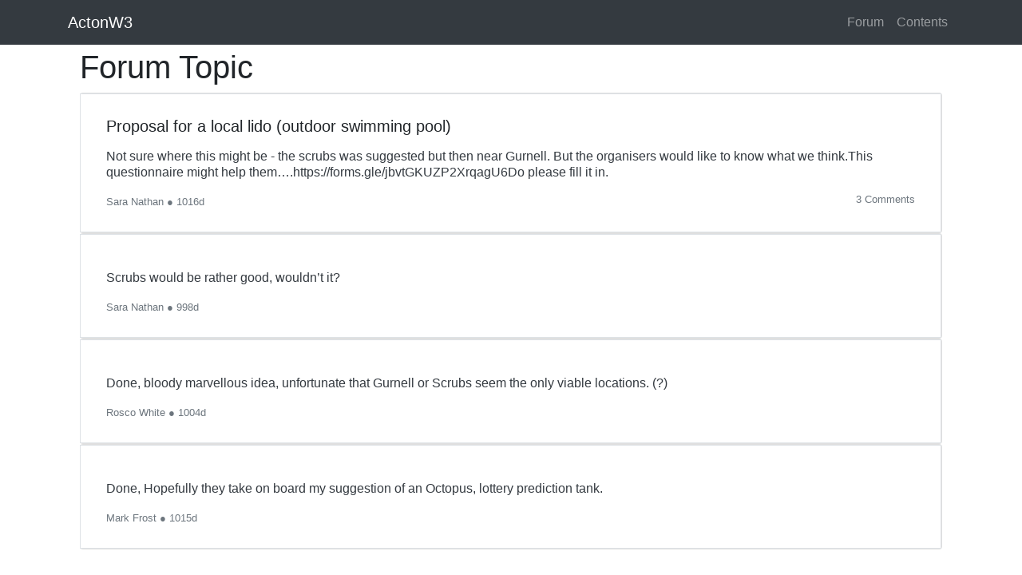

--- FILE ---
content_type: text/html
request_url: https://new.actonw3.com/page/forum/1547463/topic.htm
body_size: 2480
content:
<!DOCTYPE html>
<html lang="en">
<head>
    <meta charset="utf-8">
    <meta name="viewport" content="width=device-width, initial-scale=1, shrink-to-fit=no">
    <title>new.ActonW3.com Communtity Forum Topic: Proposal for a local lido (outdoor swimming pool)</title>

    <meta name="google-site-verification" />

    <meta name="description" content="new.ActonW3.com Communtity Forum Topic posting " />
    <meta name="author" content="Sara Nathan" />
    <meta property="og:title" content="new.ActonW3.com Communtity Forum Topic: Proposal for a local lido (outdoor swimming pool)" />
    <meta property="og:url" content="https://new.ActonW3.com/forum.htm" />
    <meta property="og:type" content="article" />
    <meta property="og:description" content="new.ActonW3.com Communtity Forum Topic posting " />
    <meta property="og:image" content="" />
    <meta property="og:image:width" content="" />
    <meta property="og:image:height" content="" />
    <meta property="og:site_name" content="ActonW3" />
    <meta property="og:site" content="new.ActonW3.com" />
    <meta property="fb:app_id" content="1620242434882741" />

    <meta property="twitter:card" content="summary_large_image" />
    <meta property="twitter:site" />
    <meta property="twitter:title" content="new.ActonW3.com Communtity Forum Topic: Proposal for a local lido (outdoor swimming pool)" />
    <meta property="twitter:description" content="new.ActonW3.com Communtity Forum Topic posting " />
    <meta property="twitter:image" content="" />

    <script type="application/ld+json">
        {
        "@context":"http:\/\/schema.org",
        "@type":"DiscussionForumPosting",
        "mainEntityOfPage":{"@type":"WebPage","@id":"https://new.ActonW3.com/forum.htm"},
        "headline": "new.ActonW3.com Communtity Forum Topic: Proposal for a local lido (outdoor swimming pool)",
        "description": "new.ActonW3.com Communtity Forum Topic posting ",
        "url":"https://new.ActonW3.com/forum.htm",
        "dateCreated":"4/7/2023 9:22:00 AM",
        "datePublished":"4/7/2023 9:22:00 AM",
        "dateModified":"4/25/2023 9:38:00 PM",
        "thumbnailUrl":"",
        "image":{"@type":"ImageObject","url":""},
        "author": {
        "@type": "Person",
        "name": "Sara Nathan"
        },
        "publisher": {
        "@type": "Organization",
        "name": "ActonW3",
        "logo":{"@type":"imageObject","url":"https://new.ActonW3.com/resources/image/actonw3-logo-small.png"}
        }
        }
    </script>
    <link href="https://stackpath.bootstrapcdn.com/bootstrap/4.3.1/css/bootstrap.min.css" rel="stylesheet">
    <style>
        body {
            padding-top: 54px;
        }

        @media (min-width: 992px) {
            body {
                padding-top: 56px;
            }
        }

        .style3 {
            font-family: Verdana, Arial, Helvetica, sans-serif;
            font-size: 13px;
            font-weight: bold;
            padding: 10px;
        }

        .style4 {
            font-family: Verdana, Arial, Helvetica, sans-serif;
            font-size: 13px;
        }

        img {
            height: auto;
            max-width: 100%;
        }

        p {
            margin-top: 1em;
        }

        A.external {
            background: url(/image/shared/images/Icon_External_Link.png) 99% 40% no-repeat;
            padding-right: 15px;
        }
    </style>
</head>
<body>

    <!-- Navigation -->
    <nav class="navbar navbar-expand-sm navbar-dark bg-dark fixed-top">
        <div class="container">
            <a class="navbar-brand" href="/page/frontpage.htm">ActonW3</a>
            <button class="navbar-toggler" type="button" data-toggle="collapse" data-target="#navbarResponsive" aria-controls="navbarResponsive" aria-expanded="false" aria-label="Toggle navigation">
                <span class="navbar-toggler-icon"></span>
            </button>
            <div class="collapse navbar-collapse" id="navbarResponsive">
                <ul class="navbar-nav ml-auto">
                    <li class="nav-item">
                        <a class="nav-link" href="/page/forum.htm">
                            Forum
                        </a>
                    </li>
                    <li class="nav-item">
                        <a class="nav-link" href="/page/content.htm">
                            Contents
                        </a>
                    </li>
                </ul>
            </div>
        </div>
    </nav>
    <div class="container pt-1">
        <div class="container">
            <h1>Forum Topic</h1>
            <div class='card'><a class='page-link' href='#'><div class='card-body'><h5 class='card-title text-body'>Proposal for a local lido (outdoor swimming pool)</h5><p class='card-text text-dark'>Not sure where this might be - the scrubs was suggested but then near Gurnell. But the organisers would like to know what we think.This questionnaire might help them….https://forms.gle/jbvtGKUZP2XrqagU6Do please fill it in.</p><p class='card-text text-muted'><small>Sara Nathan ● 1016d</small><small class='float-right'>3 Comments</small></p></div></a></div><div class='card'><a class='page-link' href='#'><div class='card-body'><p class='card-text text-dark'>Scrubs would be rather good, wouldn’t it?</p><p class='card-text text-muted'><small>Sara Nathan ● 998d</small></p></div></a></div><div class='card'><a class='page-link' href='#'><div class='card-body'><p class='card-text text-dark'>Done, bloody marvellous idea, unfortunate that Gurnell or Scrubs seem the only viable locations. (?)</p><p class='card-text text-muted'><small>Rosco White ● 1004d</small></p></div></a></div><div class='card'><a class='page-link' href='#'><div class='card-body'><p class='card-text text-dark'>Done, Hopefully they take on board my suggestion of an Octopus, lottery prediction tank.</p><p class='card-text text-muted'><small>Mark Frost ● 1015d</small></p></div></a></div>
        </div>
     </div>
</body>
<!-- Bootstrap core JavaScript -->
<script src="https://code.jquery.com/jquery-3.3.1.slim.min.js" integrity="sha384-q8i/X+965DzO0rT7abK41JStQIAqVgRVzpbzo5smXKp4YfRvH+8abtTE1Pi6jizo" crossorigin="anonymous"></script>
<script src="https://cdnjs.cloudflare.com/ajax/libs/popper.js/1.14.7/umd/popper.min.js" integrity="sha384-UO2eT0CpHqdSJQ6hJty5KVphtPhzWj9WO1clHTMGa3JDZwrnQq4sF86dIHNDz0W1" crossorigin="anonymous"></script>
<script src="https://stackpath.bootstrapcdn.com/bootstrap/4.3.1/js/bootstrap.min.js" integrity="sha384-JjSmVgyd0p3pXB1rRibZUAYoIIy6OrQ6VrjIEaFf/nJGzIxFDsf4x0xIM+B07jRM" crossorigin="anonymous"></script